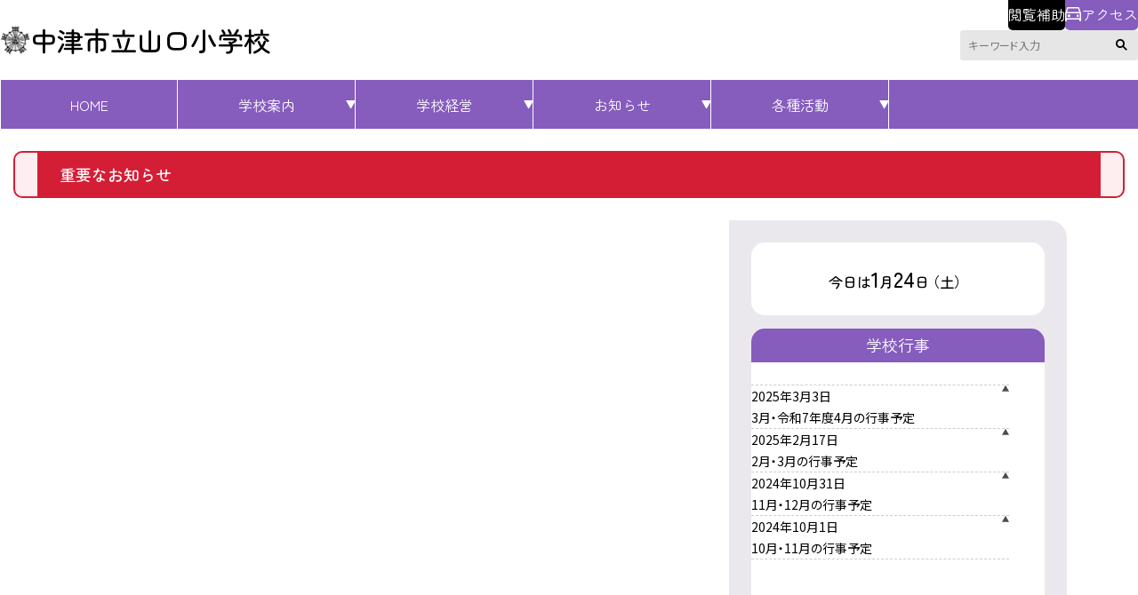

--- FILE ---
content_type: text/html; charset=UTF-8
request_url: https://syou.oita-ed.jp/nakatu/yamaguti/
body_size: 55284
content:
<!DOCTYPE html>
<html lang="ja">
<head>
  <meta charset="UTF-8">
  <meta name="viewport" content="width=device-width, initial-scale=1.0">
  <meta name="referrer" content="no-referrer-when-downgrade" />
  <title>中津市立山口小学校</title>
<meta name='robots' content='max-image-preview:large' />
	<style>img:is([sizes="auto" i], [sizes^="auto," i]) { contain-intrinsic-size: 3000px 1500px }</style>
	<link rel='dns-prefetch' href='//www.googletagmanager.com' />
<link rel='stylesheet' id='wp-block-library-css' href='https://syou.oita-ed.jp/nakatu/yamaguti/wp-includes/css/dist/block-library/style.min.css?ver=6.8.3' type='text/css' media='all' />
<style id='oita-ed-blocks-banner-slide-item-style-inline-css' type='text/css'>


</style>
<style id='oita-ed-blocks-banner-slider-style-inline-css' type='text/css'>
.c-banner-slider:not(:has(.c-banner-slider__item)){display:none!important}

</style>
<style id='oita-ed-blocks-calendar-style-inline-css' type='text/css'>
.wp-block-oita-ed-blocks-calendar{background-color:#21759b;color:#fff;padding:2px}

</style>
<style id='oita-ed-blocks-custom-heading-style-inline-css' type='text/css'>


</style>
<style id='oita-ed-blocks-fv-slider-style-inline-css' type='text/css'>


</style>
<style id='oita-ed-blocks-fv-slider-item-style-inline-css' type='text/css'>


</style>
<style id='oita-ed-blocks-important-information-style-inline-css' type='text/css'>


</style>
<style id='oita-ed-blocks-magazine-style-inline-css' type='text/css'>


</style>
<style id='oita-ed-blocks-pickup-style-inline-css' type='text/css'>


</style>
<style id='oita-ed-blocks-post-list-style-inline-css' type='text/css'>


</style>
<style id='oita-ed-blocks-submenu-list-item-style-inline-css' type='text/css'>


</style>
<style id='oita-ed-blocks-submenu-list-style-inline-css' type='text/css'>
.c-submenu-list:not(:has(.c-submenu)){display:none}

</style>
<style id='global-styles-inline-css' type='text/css'>
:root{--wp--preset--aspect-ratio--square: 1;--wp--preset--aspect-ratio--4-3: 4/3;--wp--preset--aspect-ratio--3-4: 3/4;--wp--preset--aspect-ratio--3-2: 3/2;--wp--preset--aspect-ratio--2-3: 2/3;--wp--preset--aspect-ratio--16-9: 16/9;--wp--preset--aspect-ratio--9-16: 9/16;--wp--preset--color--black: #000000;--wp--preset--color--cyan-bluish-gray: #abb8c3;--wp--preset--color--white: #ffffff;--wp--preset--color--pale-pink: #f78da7;--wp--preset--color--vivid-red: #cf2e2e;--wp--preset--color--luminous-vivid-orange: #ff6900;--wp--preset--color--luminous-vivid-amber: #fcb900;--wp--preset--color--light-green-cyan: #7bdcb5;--wp--preset--color--vivid-green-cyan: #00d084;--wp--preset--color--pale-cyan-blue: #8ed1fc;--wp--preset--color--vivid-cyan-blue: #0693e3;--wp--preset--color--vivid-purple: #9b51e0;--wp--preset--color--text: #000000;--wp--preset--color--primary: #865cbd;--wp--preset--color--secondary: #ebe8ed;--wp--preset--color--gray: #999999;--wp--preset--color--light-gray: #f2f2f2;--wp--preset--color--light-gray-2: #e6e6e6;--wp--preset--color--danger: #d41e36;--wp--preset--color--danger-background: #ffeeef;--wp--preset--gradient--vivid-cyan-blue-to-vivid-purple: linear-gradient(135deg,rgba(6,147,227,1) 0%,rgb(155,81,224) 100%);--wp--preset--gradient--light-green-cyan-to-vivid-green-cyan: linear-gradient(135deg,rgb(122,220,180) 0%,rgb(0,208,130) 100%);--wp--preset--gradient--luminous-vivid-amber-to-luminous-vivid-orange: linear-gradient(135deg,rgba(252,185,0,1) 0%,rgba(255,105,0,1) 100%);--wp--preset--gradient--luminous-vivid-orange-to-vivid-red: linear-gradient(135deg,rgba(255,105,0,1) 0%,rgb(207,46,46) 100%);--wp--preset--gradient--very-light-gray-to-cyan-bluish-gray: linear-gradient(135deg,rgb(238,238,238) 0%,rgb(169,184,195) 100%);--wp--preset--gradient--cool-to-warm-spectrum: linear-gradient(135deg,rgb(74,234,220) 0%,rgb(151,120,209) 20%,rgb(207,42,186) 40%,rgb(238,44,130) 60%,rgb(251,105,98) 80%,rgb(254,248,76) 100%);--wp--preset--gradient--blush-light-purple: linear-gradient(135deg,rgb(255,206,236) 0%,rgb(152,150,240) 100%);--wp--preset--gradient--blush-bordeaux: linear-gradient(135deg,rgb(254,205,165) 0%,rgb(254,45,45) 50%,rgb(107,0,62) 100%);--wp--preset--gradient--luminous-dusk: linear-gradient(135deg,rgb(255,203,112) 0%,rgb(199,81,192) 50%,rgb(65,88,208) 100%);--wp--preset--gradient--pale-ocean: linear-gradient(135deg,rgb(255,245,203) 0%,rgb(182,227,212) 50%,rgb(51,167,181) 100%);--wp--preset--gradient--electric-grass: linear-gradient(135deg,rgb(202,248,128) 0%,rgb(113,206,126) 100%);--wp--preset--gradient--midnight: linear-gradient(135deg,rgb(2,3,129) 0%,rgb(40,116,252) 100%);--wp--preset--font-size--small: 14px;--wp--preset--font-size--medium: 16px;--wp--preset--font-size--large: 20px;--wp--preset--font-size--x-large: 25px;--wp--preset--font-size--xx-large: 30px;--wp--preset--font-family--site-sans: "Noto Sans JP", "Helvetica Neue", "Segoe UI","Hiragino Kaku Gothic ProN", "Hiragino Sans", Meiryo, sans-serif;--wp--preset--font-family--site-maru: "Zen Maru Gothic", serif;--wp--preset--spacing--20: 20px;--wp--preset--spacing--30: 0.67rem;--wp--preset--spacing--40: 40px;--wp--preset--spacing--50: 1.5rem;--wp--preset--spacing--60: 2.25rem;--wp--preset--spacing--70: 3.38rem;--wp--preset--spacing--80: 80px;--wp--preset--spacing--5: 5px;--wp--preset--spacing--10: 10px;--wp--preset--spacing--15: 15px;--wp--preset--spacing--25: 25px;--wp--preset--shadow--natural: 6px 6px 9px rgba(0, 0, 0, 0.2);--wp--preset--shadow--deep: 12px 12px 50px rgba(0, 0, 0, 0.4);--wp--preset--shadow--sharp: 6px 6px 0px rgba(0, 0, 0, 0.2);--wp--preset--shadow--outlined: 6px 6px 0px -3px rgba(255, 255, 255, 1), 6px 6px rgba(0, 0, 0, 1);--wp--preset--shadow--crisp: 6px 6px 0px rgba(0, 0, 0, 1);}:root { --wp--style--global--content-size: 1000px;--wp--style--global--wide-size: 1200px; }:where(body) { margin: 0; }.wp-site-blocks > .alignleft { float: left; margin-right: 2em; }.wp-site-blocks > .alignright { float: right; margin-left: 2em; }.wp-site-blocks > .aligncenter { justify-content: center; margin-left: auto; margin-right: auto; }:where(.wp-site-blocks) > * { margin-block-start: 24px; margin-block-end: 0; }:where(.wp-site-blocks) > :first-child { margin-block-start: 0; }:where(.wp-site-blocks) > :last-child { margin-block-end: 0; }:root { --wp--style--block-gap: 24px; }:root :where(.is-layout-flow) > :first-child{margin-block-start: 0;}:root :where(.is-layout-flow) > :last-child{margin-block-end: 0;}:root :where(.is-layout-flow) > *{margin-block-start: 24px;margin-block-end: 0;}:root :where(.is-layout-constrained) > :first-child{margin-block-start: 0;}:root :where(.is-layout-constrained) > :last-child{margin-block-end: 0;}:root :where(.is-layout-constrained) > *{margin-block-start: 24px;margin-block-end: 0;}:root :where(.is-layout-flex){gap: 24px;}:root :where(.is-layout-grid){gap: 24px;}.is-layout-flow > .alignleft{float: left;margin-inline-start: 0;margin-inline-end: 2em;}.is-layout-flow > .alignright{float: right;margin-inline-start: 2em;margin-inline-end: 0;}.is-layout-flow > .aligncenter{margin-left: auto !important;margin-right: auto !important;}.is-layout-constrained > .alignleft{float: left;margin-inline-start: 0;margin-inline-end: 2em;}.is-layout-constrained > .alignright{float: right;margin-inline-start: 2em;margin-inline-end: 0;}.is-layout-constrained > .aligncenter{margin-left: auto !important;margin-right: auto !important;}.is-layout-constrained > :where(:not(.alignleft):not(.alignright):not(.alignfull)){max-width: var(--wp--style--global--content-size);margin-left: auto !important;margin-right: auto !important;}.is-layout-constrained > .alignwide{max-width: var(--wp--style--global--wide-size);}body .is-layout-flex{display: flex;}.is-layout-flex{flex-wrap: wrap;align-items: center;}.is-layout-flex > :is(*, div){margin: 0;}body .is-layout-grid{display: grid;}.is-layout-grid > :is(*, div){margin: 0;}body{padding-top: 0px;padding-right: 0px;padding-bottom: 0px;padding-left: 0px;}a:where(:not(.wp-element-button)){text-decoration: underline;}:root :where(.wp-element-button, .wp-block-button__link){background-color: #32373c;border-width: 0;color: #fff;font-family: inherit;font-size: inherit;line-height: inherit;padding: calc(0.667em + 2px) calc(1.333em + 2px);text-decoration: none;}.has-black-color{color: var(--wp--preset--color--black) !important;}.has-cyan-bluish-gray-color{color: var(--wp--preset--color--cyan-bluish-gray) !important;}.has-white-color{color: var(--wp--preset--color--white) !important;}.has-pale-pink-color{color: var(--wp--preset--color--pale-pink) !important;}.has-vivid-red-color{color: var(--wp--preset--color--vivid-red) !important;}.has-luminous-vivid-orange-color{color: var(--wp--preset--color--luminous-vivid-orange) !important;}.has-luminous-vivid-amber-color{color: var(--wp--preset--color--luminous-vivid-amber) !important;}.has-light-green-cyan-color{color: var(--wp--preset--color--light-green-cyan) !important;}.has-vivid-green-cyan-color{color: var(--wp--preset--color--vivid-green-cyan) !important;}.has-pale-cyan-blue-color{color: var(--wp--preset--color--pale-cyan-blue) !important;}.has-vivid-cyan-blue-color{color: var(--wp--preset--color--vivid-cyan-blue) !important;}.has-vivid-purple-color{color: var(--wp--preset--color--vivid-purple) !important;}.has-text-color{color: var(--wp--preset--color--text) !important;}.has-primary-color{color: var(--wp--preset--color--primary) !important;}.has-secondary-color{color: var(--wp--preset--color--secondary) !important;}.has-gray-color{color: var(--wp--preset--color--gray) !important;}.has-light-gray-color{color: var(--wp--preset--color--light-gray) !important;}.has-light-gray-2-color{color: var(--wp--preset--color--light-gray-2) !important;}.has-danger-color{color: var(--wp--preset--color--danger) !important;}.has-danger-background-color{color: var(--wp--preset--color--danger-background) !important;}.has-black-background-color{background-color: var(--wp--preset--color--black) !important;}.has-cyan-bluish-gray-background-color{background-color: var(--wp--preset--color--cyan-bluish-gray) !important;}.has-white-background-color{background-color: var(--wp--preset--color--white) !important;}.has-pale-pink-background-color{background-color: var(--wp--preset--color--pale-pink) !important;}.has-vivid-red-background-color{background-color: var(--wp--preset--color--vivid-red) !important;}.has-luminous-vivid-orange-background-color{background-color: var(--wp--preset--color--luminous-vivid-orange) !important;}.has-luminous-vivid-amber-background-color{background-color: var(--wp--preset--color--luminous-vivid-amber) !important;}.has-light-green-cyan-background-color{background-color: var(--wp--preset--color--light-green-cyan) !important;}.has-vivid-green-cyan-background-color{background-color: var(--wp--preset--color--vivid-green-cyan) !important;}.has-pale-cyan-blue-background-color{background-color: var(--wp--preset--color--pale-cyan-blue) !important;}.has-vivid-cyan-blue-background-color{background-color: var(--wp--preset--color--vivid-cyan-blue) !important;}.has-vivid-purple-background-color{background-color: var(--wp--preset--color--vivid-purple) !important;}.has-text-background-color{background-color: var(--wp--preset--color--text) !important;}.has-primary-background-color{background-color: var(--wp--preset--color--primary) !important;}.has-secondary-background-color{background-color: var(--wp--preset--color--secondary) !important;}.has-gray-background-color{background-color: var(--wp--preset--color--gray) !important;}.has-light-gray-background-color{background-color: var(--wp--preset--color--light-gray) !important;}.has-light-gray-2-background-color{background-color: var(--wp--preset--color--light-gray-2) !important;}.has-danger-background-color{background-color: var(--wp--preset--color--danger) !important;}.has-danger-background-background-color{background-color: var(--wp--preset--color--danger-background) !important;}.has-black-border-color{border-color: var(--wp--preset--color--black) !important;}.has-cyan-bluish-gray-border-color{border-color: var(--wp--preset--color--cyan-bluish-gray) !important;}.has-white-border-color{border-color: var(--wp--preset--color--white) !important;}.has-pale-pink-border-color{border-color: var(--wp--preset--color--pale-pink) !important;}.has-vivid-red-border-color{border-color: var(--wp--preset--color--vivid-red) !important;}.has-luminous-vivid-orange-border-color{border-color: var(--wp--preset--color--luminous-vivid-orange) !important;}.has-luminous-vivid-amber-border-color{border-color: var(--wp--preset--color--luminous-vivid-amber) !important;}.has-light-green-cyan-border-color{border-color: var(--wp--preset--color--light-green-cyan) !important;}.has-vivid-green-cyan-border-color{border-color: var(--wp--preset--color--vivid-green-cyan) !important;}.has-pale-cyan-blue-border-color{border-color: var(--wp--preset--color--pale-cyan-blue) !important;}.has-vivid-cyan-blue-border-color{border-color: var(--wp--preset--color--vivid-cyan-blue) !important;}.has-vivid-purple-border-color{border-color: var(--wp--preset--color--vivid-purple) !important;}.has-text-border-color{border-color: var(--wp--preset--color--text) !important;}.has-primary-border-color{border-color: var(--wp--preset--color--primary) !important;}.has-secondary-border-color{border-color: var(--wp--preset--color--secondary) !important;}.has-gray-border-color{border-color: var(--wp--preset--color--gray) !important;}.has-light-gray-border-color{border-color: var(--wp--preset--color--light-gray) !important;}.has-light-gray-2-border-color{border-color: var(--wp--preset--color--light-gray-2) !important;}.has-danger-border-color{border-color: var(--wp--preset--color--danger) !important;}.has-danger-background-border-color{border-color: var(--wp--preset--color--danger-background) !important;}.has-vivid-cyan-blue-to-vivid-purple-gradient-background{background: var(--wp--preset--gradient--vivid-cyan-blue-to-vivid-purple) !important;}.has-light-green-cyan-to-vivid-green-cyan-gradient-background{background: var(--wp--preset--gradient--light-green-cyan-to-vivid-green-cyan) !important;}.has-luminous-vivid-amber-to-luminous-vivid-orange-gradient-background{background: var(--wp--preset--gradient--luminous-vivid-amber-to-luminous-vivid-orange) !important;}.has-luminous-vivid-orange-to-vivid-red-gradient-background{background: var(--wp--preset--gradient--luminous-vivid-orange-to-vivid-red) !important;}.has-very-light-gray-to-cyan-bluish-gray-gradient-background{background: var(--wp--preset--gradient--very-light-gray-to-cyan-bluish-gray) !important;}.has-cool-to-warm-spectrum-gradient-background{background: var(--wp--preset--gradient--cool-to-warm-spectrum) !important;}.has-blush-light-purple-gradient-background{background: var(--wp--preset--gradient--blush-light-purple) !important;}.has-blush-bordeaux-gradient-background{background: var(--wp--preset--gradient--blush-bordeaux) !important;}.has-luminous-dusk-gradient-background{background: var(--wp--preset--gradient--luminous-dusk) !important;}.has-pale-ocean-gradient-background{background: var(--wp--preset--gradient--pale-ocean) !important;}.has-electric-grass-gradient-background{background: var(--wp--preset--gradient--electric-grass) !important;}.has-midnight-gradient-background{background: var(--wp--preset--gradient--midnight) !important;}.has-small-font-size{font-size: var(--wp--preset--font-size--small) !important;}.has-medium-font-size{font-size: var(--wp--preset--font-size--medium) !important;}.has-large-font-size{font-size: var(--wp--preset--font-size--large) !important;}.has-x-large-font-size{font-size: var(--wp--preset--font-size--x-large) !important;}.has-xx-large-font-size{font-size: var(--wp--preset--font-size--xx-large) !important;}.has-site-sans-font-family{font-family: var(--wp--preset--font-family--site-sans) !important;}.has-site-maru-font-family{font-family: var(--wp--preset--font-family--site-maru) !important;}
:root :where(.wp-block-pullquote){font-size: 1.5em;line-height: 1.6;}
</style>
<link rel='stylesheet' id='swiperCss-css' href='https://syou.oita-ed.jp/school/cms/wp-content/themes/junior-oita-ed/assets/js/swiper/swiper-bundle.min.css?ver=6.8.3' type='text/css' media='all' />
<link rel='stylesheet' id='base-styles-css' href='https://syou.oita-ed.jp/school/cms/wp-content/themes/junior-oita-ed/assets/css/junior-oita-ed-style.css?ver=1736119782' type='text/css' media='all' />
<script type="text/javascript" src="https://syou.oita-ed.jp/school/cms/wp-content/themes/junior-oita-ed/assets/js/swiper/swiper-bundle.min.js?ver=6.8.3" id="swiperJs-js"></script>
<script type="text/javascript" src="https://syou.oita-ed.jp/school/cms/wp-content/themes/junior-oita-ed/assets/js/bundle.js?ver=1721514505" id="myScripts-js"></script>

<!-- Site Kit によって追加された Google タグ（gtag.js）スニペット -->
<!-- Google アナリティクス スニペット (Site Kit が追加) -->
<script type="text/javascript" src="https://www.googletagmanager.com/gtag/js?id=GT-NNXWGF6" id="google_gtagjs-js" async></script>
<script type="text/javascript" id="google_gtagjs-js-after">
/* <![CDATA[ */
window.dataLayer = window.dataLayer || [];function gtag(){dataLayer.push(arguments);}
gtag("set","linker",{"domains":["syou.oita-ed.jp"]});
gtag("js", new Date());
gtag("set", "developer_id.dZTNiMT", true);
gtag("config", "GT-NNXWGF6");
/* ]]> */
</script>
<link rel="canonical" href="https://syou.oita-ed.jp/nakatu/yamaguti/" />
<link rel='shortlink' href='https://syou.oita-ed.jp/nakatu/yamaguti/' />
<meta name="generator" content="Site Kit by Google 1.166.0" /><link rel="icon" href="https://syou.oita-ed.net/nakatu/yamaguti/favicon.gif" sizes="16x16" type="image/x-icon" />
<meta name="description" content="八面山（箭山）の裾野に広がる、自然に恵まれた学校です。">
<meta property="og:type" content="website" />
<meta property="og:title" content="中津市立山口小学校" />
<meta property="og:description" content="八面山（箭山）の裾野に広がる、自然に恵まれた学校です。" />
<meta property="og:site_name" content="中津市立山口小学校" />
<meta property="og:url" content="https://syou.oita-ed.jp/nakatu/yamaguti" />
<meta property="og:image" content="https://syou.oita-ed.net/nakatu/yamaguti/og_image.png" />
<meta name="twitter:card" content="summary_large_image">
    <style>
      .broken_link:not(:root), a.broken_link:not(:root) {
        text-decoration: none;
      }
    </style>
    <meta name="google-site-verification" content="gq1ZpxFI4B1jzoPvDKWSjjIHVVYTca4y6EH9-eCcTFk"><link rel="preconnect" href="https://fonts.googleapis.com">
<link rel="preconnect" href="https://fonts.gstatic.com" crossorigin>
<link
  href="https://fonts.googleapis.com/css2?family=Noto+Sans+JP:wght@400;500;700&family=Noto+Serif+JP:wght@500;600&family=Outfit:wght@300;400;500&display=swap"
  rel="stylesheet">
<link href="https://fonts.googleapis.com/css2?family=Zen+Maru+Gothic:wght@400;500&display=swap" rel="stylesheet">

</head>
<body class="home wp-singular page-template-default page page-id-30 wp-theme-junior-oita-ed">
  <div class="l-site-frame">

    <div class="l-site-frame__header">
      <header class="p-site-header">
  <div class="p-site-header__top">
        <h1 class='p-site-header__logo-area'>    <a href="https://syou.oita-ed.jp/nakatu/yamaguti" class="p-site-header__logo-link">
      <img src="https://syou.oita-ed.net/nakatu/yamaguti/emblem.gif" alt="中津市立山口小学校の校章"
        class="p-site-header__logo-image">
      <span class="p-site-header__logo-title">中津市立山口小学校</span>
    </a>
    </h1>    
    <div class="p-site-header__options">
      <div class="p-site-header__options-1">
                <details class="p-site-header__helper js-helper">
          <summary class="p-site-header__sub-button -secondary js-helper-open">閲覧補助</summary>
          <div class="p-site-header__helper-content">
            <button type="button" class="p-site-header__helper-close js-helper-close"><span
                class="visually-hidden">閉じる</span></button>
            <div class="js-helper-content">
              <div class="p-helper">
  <div class="p-helper__grid">
    <div class="p-helper__item">
      <div class="p-helper__module">
        <div class="p-helper__module-title">文字サイズ</div>
        <div class="p-helper-module-content">
          <button class="c-helper__button js-fontsize-button" data-size="1">標準</button>
          <button class="c-helper__button js-fontsize-button" data-size="1.1">大</button>
        </div>
      </div>
    </div>
    <div class="p-helper__item">
      <div class="p-helper__module">
        <div class="p-helper__module-title">背景色</div>
        <div class="p-helper-module-content">
          <button class="c-helper__button js-background-color-button" data-color="default">白</button>
          <button class="c-helper__button js-background-color-button" data-color="black">黒</button>
          <button class="c-helper__button js-background-color-button" data-color="blue">青</button>
        </div>
      </div>
    </div>
  </div>
  </div>

            </div>
          </div>
        </details>
                <a href="https://syou.oita-ed.jp/nakatu/yamaguti/access" class="p-site-header__sub-button"><span
            class="icon-access"></span>アクセス</a>
      </div>
      <div class="p-site-header__options-2">
        <form action="https://syou.oita-ed.jp/nakatu/yamaguti" method="get" class="c-search-form">
  <label class="c-search-form__input-wrapper">
    <input type="text" class="c-search-form__input" name="s" placeholder="キーワード入力">
  </label>
  <button type="submit" class="c-search-form__submit"><span class="visually-hidden">検索開始</span></button>
</form>      </div>

    </div>

    <button id="js-sp-nav-open-button" class="p-site-header__hamburger">
      <div class="c-hamburger">
        <div class="c-hamburger__inner"></div>
      </div>
      <div class="visually-hidden">スマホメニューを開く</div>
    </button>


  </div>

  <div class="p-site-header__nav">
    <nav class='p-global-nav'>
    <ul class='p-global-nav__list'>
      <li class='p-global-nav__item is-home'>
        <a class='p-global-nav__link' href='https://syou.oita-ed.jp/nakatu/yamaguti'>HOME</a>
      </li><li class='p-global-nav__item js-nav-dropdown-group' data-slug='page_school'>
        <button class='p-global-nav__toggle js-nav-dropdown-trigger' aria-controls='menu-content-school' aria-expanded='false'>学校案内</button>
        <ul id='menu-content-school' class='p-global-nav__children js-nav-dropdown-content' aria-hidden='true'>
            <li class='p-global-nav__child-item' data-slug='outline'>
              <a href='https://syou.oita-ed.jp/nakatu/yamaguti/page_school/outline/' class='p-global-nav__child-link'>沿革</a>
            </li>
            <li class='p-global-nav__child-item' data-slug='kouka'>
              <a href='https://syou.oita-ed.jp/nakatu/yamaguti/page_school/kouka/' class='p-global-nav__child-link'>校歌</a>
            </li>
            <li class='p-global-nav__child-item' data-slug='life'>
              <a href='https://syou.oita-ed.jp/nakatu/yamaguti/page_school/life/' class='p-global-nav__child-link'>学校生活について</a>
            </li>
            <li class='p-global-nav__child-item'>
              <a href='https://syou.oita-ed.jp/nakatu/yamaguti/access' class='p-global-nav__child-link'>アクセス</a>
            </li>
        </ul>
      </li><li class='p-global-nav__item js-nav-dropdown-group' data-slug='page_keiei'>
        <button class='p-global-nav__toggle js-nav-dropdown-trigger' aria-controls='menu-content-keiei' aria-expanded='false'>学校経営</button>
        <ul id='menu-content-keiei' class='p-global-nav__children js-nav-dropdown-content' aria-hidden='true'>
            <li class='p-global-nav__child-item' data-slug='houshin'>
              <a href='https://syou.oita-ed.jp/nakatu/yamaguti/page_keiei/houshin/' class='p-global-nav__child-link'>学校経営方針</a>
            </li>
            <li class='p-global-nav__child-item' data-slug='hyouka'>
              <a href='https://syou.oita-ed.jp/nakatu/yamaguti/page_keiei/hyouka/' class='p-global-nav__child-link'>学校評価</a>
            </li>
            <li class='p-global-nav__child-item' data-slug='ijime'>
              <a href='https://syou.oita-ed.jp/nakatu/yamaguti/page_keiei/ijime/' class='p-global-nav__child-link'>いじめ防止基本方針</a>
            </li>
            <li class='p-global-nav__child-item' data-slug='anzen'>
              <a href='https://syou.oita-ed.jp/nakatu/yamaguti/page_keiei/anzen/' class='p-global-nav__child-link'>学校安全</a>
            </li>
            <li class='p-global-nav__child-item' data-slug='kenkyu'>
              <a href='https://syou.oita-ed.jp/nakatu/yamaguti/page_keiei/kenkyu/' class='p-global-nav__child-link'>校内研究</a>
            </li>
        </ul>
      </li><li class='p-global-nav__item js-nav-dropdown-group' data-slug='page_news'>
        <button class='p-global-nav__toggle js-nav-dropdown-trigger' aria-controls='menu-content-news' aria-expanded='false'>お知らせ</button>
        <ul id='menu-content-news' class='p-global-nav__children js-nav-dropdown-content' aria-hidden='true'>
            <li class='p-global-nav__child-item' data-slug='gakkoudayori'>
              <a href='https://syou.oita-ed.jp/nakatu/yamaguti/page_news/gakkoudayori/' class='p-global-nav__child-link'>学校だより</a>
            </li>
            <li class='p-global-nav__child-item' data-slug='gyouji'>
              <a href='https://syou.oita-ed.jp/nakatu/yamaguti/page_news/gyouji/' class='p-global-nav__child-link'>学校行事</a>
            </li>
        </ul>
      </li><li class='p-global-nav__item js-nav-dropdown-group' data-slug='page_activity'>
        <button class='p-global-nav__toggle js-nav-dropdown-trigger' aria-controls='menu-content-activity' aria-expanded='false'>各種活動</button>
        <ul id='menu-content-activity' class='p-global-nav__children js-nav-dropdown-content' aria-hidden='true'>
            <li class='p-global-nav__child-item' data-slug='jidoukai'>
              <a href='https://syou.oita-ed.jp/nakatu/yamaguti/page_activity/jidoukai/' class='p-global-nav__child-link'>児童会活動</a>
            </li>
            <li class='p-global-nav__child-item' data-slug='katei'>
              <a href='https://syou.oita-ed.jp/nakatu/yamaguti/page_activity/katei/' class='p-global-nav__child-link'>家庭・地域から</a>
            </li>
        </ul>
      </li>
    </ul>
  </nav>  </div>

</header>    </div>
    <!-- parts:sp-nav -->
    <div class="l-site-frame__sp-nav">
      <div id="js-sp-nav" class="p-sp-nav" aria-hidden="true">
  <button id="js-sp-nav-close-button" class="p-sp-nav__button"><span class="visually-hidden">スマホメニューを閉じる</span></button>
  <ul class="p-sp-nav__list">
          <li class="p-sp-nav__item">
                  <a href="https://syou.oita-ed.jp/nakatu/yamaguti" class="p-sp-nav__link">HOME</a>
              </li>
          <li class="p-sp-nav__item">
                  <details class="p-sp-nav__accordion">
            <summary class="p-sp-nav__accordion-trigger">学校案内              <span class="p-sp-nav__accordion-icon"></span>
            </summary>
            <ul class="p-sp-nav__children">
                              <li class="p-sp-nav__child"><a href="https://syou.oita-ed.jp/nakatu/yamaguti/page_school/outline/" class="p-sp-nav__child-link">沿革</a></li>
                              <li class="p-sp-nav__child"><a href="https://syou.oita-ed.jp/nakatu/yamaguti/page_school/kouka/" class="p-sp-nav__child-link">校歌</a></li>
                              <li class="p-sp-nav__child"><a href="https://syou.oita-ed.jp/nakatu/yamaguti/page_school/life/" class="p-sp-nav__child-link">学校生活について</a></li>
                              <li class="p-sp-nav__child"><a href="https://syou.oita-ed.jp/nakatu/yamaguti/access" class="p-sp-nav__child-link">アクセス</a></li>
                          </ul>
          </details>
              </li>
          <li class="p-sp-nav__item">
                  <details class="p-sp-nav__accordion">
            <summary class="p-sp-nav__accordion-trigger">学校経営              <span class="p-sp-nav__accordion-icon"></span>
            </summary>
            <ul class="p-sp-nav__children">
                              <li class="p-sp-nav__child"><a href="https://syou.oita-ed.jp/nakatu/yamaguti/page_keiei/houshin/" class="p-sp-nav__child-link">学校経営方針</a></li>
                              <li class="p-sp-nav__child"><a href="https://syou.oita-ed.jp/nakatu/yamaguti/page_keiei/hyouka/" class="p-sp-nav__child-link">学校評価</a></li>
                              <li class="p-sp-nav__child"><a href="https://syou.oita-ed.jp/nakatu/yamaguti/page_keiei/ijime/" class="p-sp-nav__child-link">いじめ防止基本方針</a></li>
                              <li class="p-sp-nav__child"><a href="https://syou.oita-ed.jp/nakatu/yamaguti/page_keiei/anzen/" class="p-sp-nav__child-link">学校安全</a></li>
                              <li class="p-sp-nav__child"><a href="https://syou.oita-ed.jp/nakatu/yamaguti/page_keiei/kenkyu/" class="p-sp-nav__child-link">校内研究</a></li>
                          </ul>
          </details>
              </li>
          <li class="p-sp-nav__item">
                  <details class="p-sp-nav__accordion">
            <summary class="p-sp-nav__accordion-trigger">お知らせ              <span class="p-sp-nav__accordion-icon"></span>
            </summary>
            <ul class="p-sp-nav__children">
                              <li class="p-sp-nav__child"><a href="https://syou.oita-ed.jp/nakatu/yamaguti/page_news/gakkoudayori/" class="p-sp-nav__child-link">学校だより</a></li>
                              <li class="p-sp-nav__child"><a href="https://syou.oita-ed.jp/nakatu/yamaguti/page_news/gyouji/" class="p-sp-nav__child-link">学校行事</a></li>
                          </ul>
          </details>
              </li>
          <li class="p-sp-nav__item">
                  <details class="p-sp-nav__accordion">
            <summary class="p-sp-nav__accordion-trigger">各種活動              <span class="p-sp-nav__accordion-icon"></span>
            </summary>
            <ul class="p-sp-nav__children">
                              <li class="p-sp-nav__child"><a href="https://syou.oita-ed.jp/nakatu/yamaguti/page_activity/jidoukai/" class="p-sp-nav__child-link">児童会活動</a></li>
                              <li class="p-sp-nav__child"><a href="https://syou.oita-ed.jp/nakatu/yamaguti/page_activity/katei/" class="p-sp-nav__child-link">家庭・地域から</a></li>
                          </ul>
          </details>
              </li>
      </ul>
  <div class="p-sp-nav__options">
    <div class="p-sp-nav__search">
      <form action="https://syou.oita-ed.jp/nakatu/yamaguti" method="get" class="c-search-form">
  <label class="c-search-form__input-wrapper">
    <input type="text" class="c-search-form__input" name="s" placeholder="キーワード入力">
  </label>
  <button type="submit" class="c-search-form__submit"><span class="visually-hidden">検索開始</span></button>
</form>    </div>
          <div class="p-helper">
  <div class="p-helper__grid">
    <div class="p-helper__item">
      <div class="p-helper__module">
        <div class="p-helper__module-title">文字サイズ</div>
        <div class="p-helper-module-content">
          <button class="c-helper__button js-fontsize-button" data-size="1">標準</button>
          <button class="c-helper__button js-fontsize-button" data-size="1.1">大</button>
        </div>
      </div>
    </div>
    <div class="p-helper__item">
      <div class="p-helper__module">
        <div class="p-helper__module-title">背景色</div>
        <div class="p-helper-module-content">
          <button class="c-helper__button js-background-color-button" data-color="default">白</button>
          <button class="c-helper__button js-background-color-button" data-color="black">黒</button>
          <button class="c-helper__button js-background-color-button" data-color="blue">青</button>
        </div>
      </div>
    </div>
  </div>
  </div>

      </div>
</div>    </div>
    <!-- /parts:sp-nav -->


    <!-- template:frontpage -->
    <div class="l-site-frame__main" id="site-main">
      
<div class="wp-block-group l-frontpage__important is-layout-constrained wp-container-core-group-is-layout-002e1011 wp-block-group-is-layout-constrained" style="padding-top:var(--wp--preset--spacing--25);padding-right:var(--wp--preset--spacing--15);padding-bottom:var(--wp--preset--spacing--25);padding-left:var(--wp--preset--spacing--15)">
<div class="p-important-information"><h2 class="p-important-information__heading"><span class="p-important-information__heading-large">重要なお知らせ</span><span class="p-important-information__heading-small"></span></h2><div class="p-important-information__post-list"></div></div>
</div>



<div class="wp-block-group l-frontpage__slider is-layout-constrained wp-container-core-group-is-layout-7db9d80f wp-block-group-is-layout-constrained" style="padding-right:0;padding-left:0">
<div class="wp-block-group alignwide p-fv is-layout-flow wp-block-group-is-layout-flow">
<div class="wp-block-group p-fv__slider is-layout-constrained wp-block-group-is-layout-constrained">
<div class="c-slider swiper js-slider"><ul class="c-slider__container swiper-wrapper">
<li class="c-slider__item swiper-slide"><img decoding="async" class="c-slider__image" src="https://syou.oita-ed.jp/nakatu/yamaguti/upload_files/2025/03/DJI_0672-scaled.jpg" alt=""/></li>



<li class="c-slider__item swiper-slide"><img decoding="async" class="c-slider__image" src="https://syou.oita-ed.net/nakatu/yamaguti/upload_files/2024/01/top1.jpg" alt=""/></li>



<li class="c-slider__item swiper-slide"><img decoding="async" class="c-slider__image" src="https://syou.oita-ed.net/nakatu/yamaguti/upload_files/2024/01/top2.jpg" alt=""/></li>



<li class="c-slider__item swiper-slide"><img decoding="async" class="c-slider__image" src="https://syou.oita-ed.net/nakatu/yamaguti/upload_files/2024/01/top3.jpg" alt=""/></li>
</ul><div class="c-slider__controls"><div class="c-slider__nav-button -prev js-slider-prev "></div><div class="c-slider__nav-button -next js-slider-next"></div></div></div><div class="c-slider__pager-container"><div class="c-slider__pager-list js-slider-pager"></div></div>
</div>



<div class="wp-block-group p-fv__content has-secondary-background-color has-background is-layout-constrained wp-container-core-group-is-layout-83aa944d wp-block-group-is-layout-constrained" style="margin-top:0;margin-bottom:0;padding-top:var(--wp--preset--spacing--25);padding-right:var(--wp--preset--spacing--25);padding-bottom:var(--wp--preset--spacing--25);padding-left:var(--wp--preset--spacing--25)"><div class="c-day-calendar">
  <p class="c-day-calendar__today">
    <span>今日は</span>
    <span class="c-day-calendar__number">1</span>
    <span>月</span>
    <span class="c-day-calendar__number">24</span>
    <span>日</sp>
      <span class="c-day-calendar__weekday" aria-hidden="true">土</span>
      <span class="visually-hidden">土曜日</span>
  </p>
  
</div>


<div class="wp-block-group p-fv__event is-layout-flow wp-container-core-group-is-layout-551fbd07 wp-block-group-is-layout-flow">
<h2 class="wp-block-heading p-fv__event-heading">学校行事</h2>



<div class="wp-block-query p-fv__event-list is-layout-flow wp-block-query-is-layout-flow"><ul class="columns-1 p-events wp-block-post-template is-layout-grid wp-container-core-post-template-is-layout-33e7cd9c wp-block-post-template-is-layout-grid"><li class="wp-block-post post-20596 news type-news status-publish hentry page_news-gyouji">

<div class="wp-block-group p-events__item is-layout-constrained wp-block-group-is-layout-constrained"><div style="font-size:14px;" class="p-events__date wp-block-post-date"><time datetime="2025-03-03T12:31:42+09:00">2025年3月3日</time></div>

<h2 style="font-size:14px;" class="p-events__title wp-block-post-title"><a href="https://syou.oita-ed.jp/nakatu/yamaguti/news/20596/" target="_self" >3月・令和7年度4月の行事予定</a></h2></div>

</li><li class="wp-block-post post-20587 news type-news status-publish hentry page_news-gyouji">

<div class="wp-block-group p-events__item is-layout-constrained wp-block-group-is-layout-constrained"><div style="font-size:14px;" class="p-events__date wp-block-post-date"><time datetime="2025-02-17T12:23:37+09:00">2025年2月17日</time></div>

<h2 style="font-size:14px;" class="p-events__title wp-block-post-title"><a href="https://syou.oita-ed.jp/nakatu/yamaguti/news/20587/" target="_self" >2月・3月の行事予定</a></h2></div>

</li><li class="wp-block-post post-20573 news type-news status-publish hentry page_news-gyouji">

<div class="wp-block-group p-events__item is-layout-constrained wp-block-group-is-layout-constrained"><div style="font-size:14px;" class="p-events__date wp-block-post-date"><time datetime="2024-10-31T15:37:31+09:00">2024年10月31日</time></div>

<h2 style="font-size:14px;" class="p-events__title wp-block-post-title"><a href="https://syou.oita-ed.jp/nakatu/yamaguti/news/20573/" target="_self" >11月・12月の行事予定</a></h2></div>

</li><li class="wp-block-post post-20560 news type-news status-publish hentry page_news-gyouji">

<div class="wp-block-group p-events__item is-layout-constrained wp-block-group-is-layout-constrained"><div style="font-size:14px;" class="p-events__date wp-block-post-date"><time datetime="2024-10-01T12:01:04+09:00">2024年10月1日</time></div>

<h2 style="font-size:14px;" class="p-events__title wp-block-post-title"><a href="https://syou.oita-ed.jp/nakatu/yamaguti/news/20560/" target="_self" >10月・11月の行事予定</a></h2></div>

</li></ul>

</div>



<p class="p-events__more" style="font-size:14px"><a href="/nakatu/yamaguti/page_news/gyouji/" data-type="page_news" data-id="23">学校行事一覧を見る</a></p>
</div>
</div>
</div>
</div>



<div class="wp-block-group is-layout-constrained wp-block-group-is-layout-constrained" style="margin-top:var(--wp--preset--spacing--80);margin-bottom:var(--wp--preset--spacing--80)">
<div class="wp-block-oita-ed-blocks-banner-slider c-banner-slider"><div class="swiper js-banner-slider"><div class="swiper-wrapper c-banner-slider__list"></div></div><div class="c-banner-slider__controls" data-original-font-size="16px"><div class="c-banner-slider__nav-button -prev js-banner-slider-prev" data-original-font-size="16px"></div><div class="c-banner-slider__nav-button -next js-banner-slider-next" data-original-font-size="16px"></div></div><div class="c-banner-slider__pager-container"><div class="c-banner-slider__pager-list js-banner-slider-pager"></div></div></div>
</div>



<div class="wp-block-group is-content-justification-center is-layout-constrained wp-container-core-group-is-layout-18260f86 wp-block-group-is-layout-constrained" style="padding-top:var(--wp--preset--spacing--40);padding-right:var(--wp--preset--spacing--10);padding-bottom:var(--wp--preset--spacing--80);padding-left:var(--wp--preset--spacing--10)">
<p class="has-text-align-center has-site-sans-font-family has-large-font-size" style="font-style:normal;font-weight:500">八面山（箭山）の裾野に広がる、自然に恵まれた学校です。</p>
</div>



<div class="wp-block-group has-secondary-background-color has-background is-layout-constrained wp-container-core-group-is-layout-f063bd01 wp-block-group-is-layout-constrained" style="padding-top:var(--wp--preset--spacing--80);padding-right:var(--wp--preset--spacing--20);padding-bottom:var(--wp--preset--spacing--80);padding-left:var(--wp--preset--spacing--20)">
<div class="wp-block-group is-layout-flow wp-container-core-group-is-layout-81d5c4b5 wp-block-group-is-layout-flow">
<h2 class="wp-block-heading is-style-default has-site-maru-font-family has-xx-large-font-size" style="font-style:normal;font-weight:500">学校からのお知らせ</h2>



<div class="wp-block-group is-layout-flow wp-block-group-is-layout-flow">
<div class="wp-block-group c-box has-white-background-color has-background is-layout-constrained wp-container-core-group-is-layout-e8f73ae0 wp-block-group-is-layout-constrained" style="padding-top:var(--wp--preset--spacing--40);padding-right:var(--wp--preset--spacing--25);padding-bottom:var(--wp--preset--spacing--40);padding-left:var(--wp--preset--spacing--25)">

</div>



<div class="wp-block-group c-box has-white-background-color has-background is-layout-flow wp-block-group-is-layout-flow" style="margin-top:var(--wp--preset--spacing--40);margin-bottom:var(--wp--preset--spacing--20);padding-top:var(--wp--preset--spacing--25);padding-right:var(--wp--preset--spacing--40);padding-bottom:var(--wp--preset--spacing--25);padding-left:var(--wp--preset--spacing--40)"><div class="c-post-list" data-view="1"><a href="https://syou.oita-ed.jp/nakatu/yamaguti/keiei/20617/" class="c-post">
						<time class="c-post__date" datetime="2025-09-04">2025年09月04日</time>
						<p class="c-post__category">学校評価</p>
						<p class="c-post__title">令和７年度　学校自己評価(前期)</p>
					</a><a href="https://syou.oita-ed.jp/nakatu/yamaguti/keiei/20616/" class="c-post">
						<time class="c-post__date" datetime="2025-09-04">2025年09月04日</time>
						<p class="c-post__category">学校評価</p>
						<p class="c-post__title">令和７年度　学校関係者評価(前期)</p>
					</a><a href="https://syou.oita-ed.jp/nakatu/yamaguti/keiei/20609/" class="c-post">
						<time class="c-post__date" datetime="2025-06-25">2025年06月25日</time>
						<p class="c-post__category">いじめ防止基本方針</p>
						<p class="c-post__title">令和7年度 学校いじめ防止基本方針</p>
					</a><a href="https://syou.oita-ed.jp/nakatu/yamaguti/keiei/20610/" class="c-post">
						<time class="c-post__date" datetime="2025-06-25">2025年06月25日</time>
						<p class="c-post__category">学校経営方針</p>
						<p class="c-post__title">令和７年度 学校経営方針</p>
					</a><a href="https://syou.oita-ed.jp/nakatu/yamaguti/school/20608/" class="c-post">
						<time class="c-post__date" datetime="2025-06-25">2025年06月25日</time>
						<p class="c-post__category">学校生活について</p>
						<p class="c-post__title">令和7年度 学校のきまり</p>
					</a><a href="https://syou.oita-ed.jp/nakatu/yamaguti/news/20596/" class="c-post">
						<time class="c-post__date" datetime="2025-03-03">2025年03月03日</time>
						<p class="c-post__category">学校行事</p>
						<p class="c-post__title">3月・令和7年度4月の行事予定</p>
					</a><a href="https://syou.oita-ed.jp/nakatu/yamaguti/keiei/20591/" class="c-post">
						<time class="c-post__date" datetime="2025-02-27">2025年02月27日</time>
						<p class="c-post__category">学校評価</p>
						<p class="c-post__title">令和６年度　３学期 学校関係者評価</p>
					</a><a href="https://syou.oita-ed.jp/nakatu/yamaguti/keiei/20593/" class="c-post">
						<time class="c-post__date" datetime="2025-02-27">2025年02月27日</time>
						<p class="c-post__category">学校評価</p>
						<p class="c-post__title">令和６年度　３学期 学校自己評価</p>
					</a><a href="https://syou.oita-ed.jp/nakatu/yamaguti/news/20587/" class="c-post">
						<time class="c-post__date" datetime="2025-02-17">2025年02月17日</time>
						<p class="c-post__category">学校行事</p>
						<p class="c-post__title">2月・3月の行事予定</p>
					</a><a href="https://syou.oita-ed.jp/nakatu/yamaguti/news/20573/" class="c-post">
						<time class="c-post__date" datetime="2024-10-31">2024年10月31日</time>
						<p class="c-post__category">学校行事</p>
						<p class="c-post__title">11月・12月の行事予定</p>
					</a></div></div>
</div>
</div>
</div>



<div class="wp-block-group has-white-background-color has-background is-layout-constrained wp-container-core-group-is-layout-f063bd01 wp-block-group-is-layout-constrained" style="padding-top:var(--wp--preset--spacing--80);padding-right:var(--wp--preset--spacing--20);padding-bottom:var(--wp--preset--spacing--80);padding-left:var(--wp--preset--spacing--20)">
<div class="wp-block-oita-ed-blocks-submenu-list c-submenu-list c-grid front-page-submenu"></div>
</div>
    </div>

    <div class="l-site-frame__footer">
      <footer class="p-site-footer">
  <div class="p-site-footer__nav">
    <!-- parts:footer-nav -->
      <div class="p-footer-nav" data-column="2">
          <ul class="p-footer-nav__group">
                  <li class="p-footer-nav__item"><a href="https://syou.oita-ed.jp/nakatu/yamaguti/school/" class="p-footer-nav__link">学校案内</a>
            <ul class='p-footer-nav__children'>
                  <li class='p-footer-nav__child-item'>
                    <a href='https://syou.oita-ed.jp/nakatu/yamaguti/page_school/outline/' class='p-footer-nav__child-link'>沿革</a>
                  </li>
                  <li class='p-footer-nav__child-item'>
                    <a href='https://syou.oita-ed.jp/nakatu/yamaguti/page_school/kouka/' class='p-footer-nav__child-link'>校歌</a>
                  </li>
                  <li class='p-footer-nav__child-item'>
                    <a href='https://syou.oita-ed.jp/nakatu/yamaguti/page_school/life/' class='p-footer-nav__child-link'>学校生活について</a>
                  </li>
                  <li class='p-footer-nav__child-item'>
                    <a href='https://syou.oita-ed.jp/nakatu/yamaguti/access' class='p-footer-nav__child-link'>アクセス</a>
                  </li></ul>                      </li>
                  <li class="p-footer-nav__item"><a href="https://syou.oita-ed.jp/nakatu/yamaguti/keiei/" class="p-footer-nav__link">学校経営</a>
            <ul class='p-footer-nav__children'>
                  <li class='p-footer-nav__child-item'>
                    <a href='https://syou.oita-ed.jp/nakatu/yamaguti/page_keiei/houshin/' class='p-footer-nav__child-link'>学校経営方針</a>
                  </li>
                  <li class='p-footer-nav__child-item'>
                    <a href='https://syou.oita-ed.jp/nakatu/yamaguti/page_keiei/hyouka/' class='p-footer-nav__child-link'>学校評価</a>
                  </li>
                  <li class='p-footer-nav__child-item'>
                    <a href='https://syou.oita-ed.jp/nakatu/yamaguti/page_keiei/ijime/' class='p-footer-nav__child-link'>いじめ防止基本方針</a>
                  </li>
                  <li class='p-footer-nav__child-item'>
                    <a href='https://syou.oita-ed.jp/nakatu/yamaguti/page_keiei/anzen/' class='p-footer-nav__child-link'>学校安全</a>
                  </li>
                  <li class='p-footer-nav__child-item'>
                    <a href='https://syou.oita-ed.jp/nakatu/yamaguti/page_keiei/kenkyu/' class='p-footer-nav__child-link'>校内研究</a>
                  </li></ul>                      </li>
                  <li class="p-footer-nav__item"><a href="https://syou.oita-ed.jp/nakatu/yamaguti/news/" class="p-footer-nav__link">お知らせ</a>
            <ul class='p-footer-nav__children'>
                  <li class='p-footer-nav__child-item'>
                    <a href='https://syou.oita-ed.jp/nakatu/yamaguti/page_news/gakkoudayori/' class='p-footer-nav__child-link'>学校だより</a>
                  </li>
                  <li class='p-footer-nav__child-item'>
                    <a href='https://syou.oita-ed.jp/nakatu/yamaguti/page_news/gyouji/' class='p-footer-nav__child-link'>学校行事</a>
                  </li></ul>                      </li>
                  <li class="p-footer-nav__item"><a href="https://syou.oita-ed.jp/nakatu/yamaguti/activity/" class="p-footer-nav__link">各種活動</a>
            <ul class='p-footer-nav__children'>
                  <li class='p-footer-nav__child-item'>
                    <a href='https://syou.oita-ed.jp/nakatu/yamaguti/page_activity/jidoukai/' class='p-footer-nav__child-link'>児童会活動</a>
                  </li>
                  <li class='p-footer-nav__child-item'>
                    <a href='https://syou.oita-ed.jp/nakatu/yamaguti/page_activity/katei/' class='p-footer-nav__child-link'>家庭・地域から</a>
                  </li></ul>                      </li>
              </ul>
      </div>
    <!-- /parts:footer-nav -->
  </div>

  <div class="p-site-footer__main">
    <div class="p-site-footer__main-1">
      <div class="p-site-footer__address">
        <!-- parts:address -->
        <address class="p-footer-address">
  <div class="p-footer-address__heading">
    <p class="p-footer-address__logo"><img src="https://syou.oita-ed.net/nakatu/yamaguti/emblem.gif" class="p-footer-address__logo-image" alt="中津市立山口小学校校章"></p>
    <p class="p-footer-address__title">中津市立山口小学校</p>
  </div>
  <div class="p-footer-address__detail">
    <p class="p-footer-address__address">〒871-0102 大分県中津市三光成恒329番地</p>
    <div class="p-footer-address__contact">
      <p class="p-footer-address__tel">TEL : 0979-43-2007</p>
      <p class="p-footer-address__fax">FAX : 0979-43-2145</p>
    </div>
  </div>
</address>        <!-- /parts:address -->
      </div>

      <div class="p-site-footer__sns">
        <!-- parts:sns-list -->
                <!-- /parts:sns-list -->
      </div>
    </div>

        <div class="p-site-footer__counter">
      <!-- parts:access-counter -->
      <div class="p-access-counter">
  <div class="p-access-counter__caption"></div>
  <div class="p-access-counter__body">
    <p class="p-access-counter__group">
      <span class="p-access-counter__head">本日の閲覧数</span>
      <span class="p-access-counter__data">0000000021</span>
    </p>
    <p class="p-access-counter__group">
      <span class="p-access-counter__head">今月の閲覧数</span>
      <span class="p-access-counter__data">0000001321</span>
    </p>
    <p class="p-access-counter__group">
      <span class="p-access-counter__head">累計閲覧数</span>
      <span class="p-access-counter__data">0000014821</span>
    </p>
  </div>
</div>      <!-- /parts:access-counter -->
    </div>
    
  </div>


    <p class="p-site-footer__copyright"><small>© Copyright 中津市立山口小学校 All rights reserved.</small></p>
</footer>    </div>

  </div>
  <script type="speculationrules">
{"prefetch":[{"source":"document","where":{"and":[{"href_matches":"\/nakatu\/yamaguti\/*"},{"not":{"href_matches":["\/nakatu\/yamaguti\/wp-*.php","\/nakatu\/yamaguti\/wp-admin\/*","\/nakatu\/yamaguti\/upload_files\/*","\/school\/cms\/wp-content\/*","\/school\/cms\/wp-content\/plugins\/*","\/school\/cms\/wp-content\/themes\/junior-oita-ed\/*","\/nakatu\/yamaguti\/*\\?(.+)"]}},{"not":{"selector_matches":"a[rel~=\"nofollow\"]"}},{"not":{"selector_matches":".no-prefetch, .no-prefetch a"}}]},"eagerness":"conservative"}]}
</script>
<style id='core-block-supports-inline-css' type='text/css'>
.wp-container-core-group-is-layout-002e1011 > .alignfull{margin-right:calc(var(--wp--preset--spacing--15) * -1);margin-left:calc(var(--wp--preset--spacing--15) * -1);}.wp-container-core-post-template-is-layout-33e7cd9c{grid-template-columns:repeat(1, minmax(0, 1fr));gap:0;}.wp-container-core-group-is-layout-551fbd07 > *{margin-block-start:0;margin-block-end:0;}.wp-container-core-group-is-layout-551fbd07 > * + *{margin-block-start:var(--wp--preset--spacing--25);margin-block-end:0;}.wp-container-core-group-is-layout-83aa944d > .alignfull{margin-right:calc(var(--wp--preset--spacing--25) * -1);margin-left:calc(var(--wp--preset--spacing--25) * -1);}.wp-container-core-group-is-layout-83aa944d > *{margin-block-start:0;margin-block-end:0;}.wp-container-core-group-is-layout-83aa944d > * + *{margin-block-start:var(--wp--preset--spacing--15);margin-block-end:0;}.wp-container-core-group-is-layout-7db9d80f > .alignfull{margin-right:calc(0px * -1);margin-left:calc(0px * -1);}.wp-container-core-group-is-layout-18260f86 > .alignfull{margin-right:calc(var(--wp--preset--spacing--10) * -1);margin-left:calc(var(--wp--preset--spacing--10) * -1);}.wp-container-core-group-is-layout-e8f73ae0 > .alignfull{margin-right:calc(var(--wp--preset--spacing--25) * -1);margin-left:calc(var(--wp--preset--spacing--25) * -1);}.wp-container-core-group-is-layout-81d5c4b5 > *{margin-block-start:0;margin-block-end:0;}.wp-container-core-group-is-layout-81d5c4b5 > * + *{margin-block-start:var(--wp--preset--spacing--20);margin-block-end:0;}.wp-container-core-group-is-layout-f063bd01 > .alignfull{margin-right:calc(var(--wp--preset--spacing--20) * -1);margin-left:calc(var(--wp--preset--spacing--20) * -1);}
</style>
<script type="text/javascript" src="https://syou.oita-ed.jp/school/cms/wp-content/themes/junior-oita-ed/build/blocks/post-list/view.js?ver=31d6cfe0d16ae931b73c" id="oita-ed-blocks-post-list-view-script-js" defer="defer" data-wp-strategy="defer"></script>
<script type="text/javascript" src="https://syou.oita-ed.jp/school/cms/wp-content/themes/junior-oita-ed/build/blocks/important-information/view.js?ver=31d6cfe0d16ae931b73c" id="oita-ed-blocks-important-information-view-script-js" defer="defer" data-wp-strategy="defer"></script>
<script type="text/javascript" src="https://syou.oita-ed.jp/school/cms/wp-content/themes/junior-oita-ed/build/blocks/fv-slider-item/view.js?ver=31d6cfe0d16ae931b73c" id="oita-ed-blocks-fv-slider-item-view-script-js" defer="defer" data-wp-strategy="defer"></script>
<script type="text/javascript" src="https://syou.oita-ed.jp/school/cms/wp-content/themes/junior-oita-ed/build/blocks/fv-slider/view.js?ver=31d6cfe0d16ae931b73c" id="oita-ed-blocks-fv-slider-view-script-js" defer="defer" data-wp-strategy="defer"></script>
<script type="text/javascript" src="https://syou.oita-ed.jp/school/cms/wp-content/themes/junior-oita-ed/build/blocks/calendar/view.js?ver=31d6cfe0d16ae931b73c" id="oita-ed-blocks-calendar-view-script-js" defer="defer" data-wp-strategy="defer"></script>
<script type="text/javascript" src="https://syou.oita-ed.jp/school/cms/wp-content/themes/junior-oita-ed/build/blocks/banner-slider/view.js?ver=9ce60d84513d518e799d" id="oita-ed-blocks-banner-slider-view-script-js" defer="defer" data-wp-strategy="defer"></script>
<script type="text/javascript" src="https://syou.oita-ed.jp/school/cms/wp-content/themes/junior-oita-ed/build/blocks/pickup/view.js?ver=31d6cfe0d16ae931b73c" id="oita-ed-blocks-pickup-view-script-js" defer="defer" data-wp-strategy="defer"></script>
<script type="text/javascript" src="https://syou.oita-ed.jp/school/cms/wp-content/themes/junior-oita-ed/build/blocks/submenu-list/view.js?ver=31d6cfe0d16ae931b73c" id="oita-ed-blocks-submenu-list-view-script-js" defer="defer" data-wp-strategy="defer"></script>
</body>

</html>

--- FILE ---
content_type: application/javascript
request_url: https://syou.oita-ed.jp/school/cms/wp-content/themes/junior-oita-ed/build/blocks/banner-slider/view.js?ver=9ce60d84513d518e799d
body_size: 422
content:
document.addEventListener("DOMContentLoaded",(function(){var e=document.querySelector(".js-banner-slider");if(e&&!(1>e.querySelectorAll(".swiper-slide").length))return new Swiper(".js-banner-slider",{slidesPerView:"auto",spaceBetween:30,loop:!0,centeredSlides:!0,autoplay:{disableOnInteraction:!1},navigation:{nextEl:".js-banner-slider-next",prevEl:".js-banner-slider-prev"},pagination:{el:".js-banner-slider-pager"}})}));